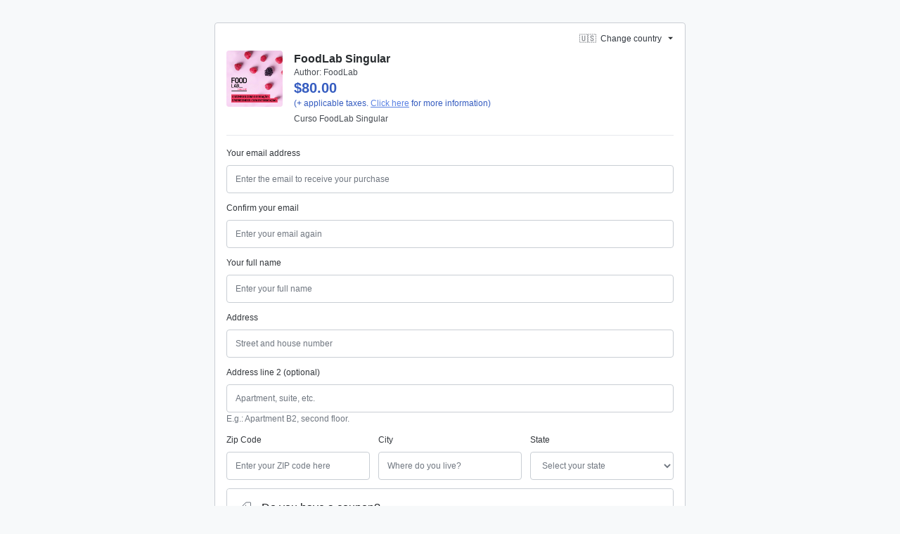

--- FILE ---
content_type: text/javascript; charset=utf-8
request_url: https://pay.hotmart.com/_nuxt/BCnjK1fk.js
body_size: 497
content:
import{av as u,m as n,s as c,at as d,n as l,aK as f,aA as m,P as a,cy as p,bz as _}from"./D2AJu0yd.js";(function(){try{var e=typeof window<"u"?window:typeof global<"u"?global:typeof self<"u"?self:{},t=new Error().stack;t&&(e._sentryDebugIds=e._sentryDebugIds||{},e._sentryDebugIds[t]="f88c48f4-0de7-4a2c-8b24-9d652f798f4e",e._sentryDebugIdIdentifier="sentry-dbid-f88c48f4-0de7-4a2c-8b24-9d652f798f4e")}catch{}})();const g={name:"CheckoutIframe",data:()=>({iframeHeight:"1048px",showLoading:!0,shouldRedirectInSameWindow:!1}),computed:{shouldShowIframeLoading(){return this.isCustomCheckout&&this.showLoading},isCustomCheckout(){return+(this._.provides[a]||this.$route).query.checkoutMode==10},isDefaultOrTransparentCheckout(){return+(this._.provides[a]||this.$route).query.checkoutMode!=10},isFunnel(){return(this._.provides[a]||this.$route).path==="/funnel"},isNextCheckout(){return _((this._.provides[a]||this.$route).path)},iframeURL(){let e=(this._.provides[a]||this.$route).fullPath;const t=this.$config.public.CHECKOUT_URL;if(this.isNextCheckout||(e=e.replace("/pay","")),this.isDefaultOrTransparentCheckout)return`${t}${e}`;const s=/(\w{1,12})(.+?(?=checkoutMode))?(checkoutMode=\d{1,2})?/.exec(e),r="checkoutMode=12";return s&&s[3]?e=e.replace(s[3],r):e=`${e}${p(e)}${r}`,`${t}${e}`},componentStyles(){return{height:this.iframeHeight}}},mounted(){this.EVBUS_INIT(this.$refs.checkoutIframe),this.EVBUS_ON_MESSAGE({evName:"DOCUMENT_HEIGHT_UPDATE",evHandler:this.setIframeHeight}),this.EVBUS_ON_MESSAGE({evName:"URL_REDIRECT",evHandler:this.updateTopUrl}),this.EVBUS_ON_MESSAGE({evName:"REDIRECT_IN_SAME_WINDOW",evHandler:this.setRedirectInSameWindow})},methods:{onIframeLoad(){this.showLoading=!1},setIframeHeight(e){const[t,s]=[e,this.iframeHeight].map(i=>Number.parseInt(i.split("px")[0]));Math.abs(t-s)>15&&(this.iframeHeight=e)},setRedirectInSameWindow(e){this.shouldRedirectInSameWindow=e},updateTopUrl(e){this.shouldRedirectInSameWindow?window.location.href=e:window.top.location.href=e}}},I={key:0,class:"loading"},k=["src"];function w(e,t,s,r,i,o){return c(),n("div",{class:m(["checkout-wrapper",{"checkout-wrapper--custom-checkout":o.isCustomCheckout,"checkout-wrapper--funnel":o.isFunnel}]),style:f(o.componentStyles)},[o.shouldShowIframeLoading?(c(),n("div",I)):d("",!0),l("iframe",{id:"hotmart-checkout-iframe",ref:"checkoutIframe",class:"hotmart-checkout-iframe",src:o.iframeURL,allowfullscreen:"",title:"Hotmart Checkout",allow:"payment; fullscreen",allowpaymentrequest:"true",onLoad:t[0]||(t[0]=(...h)=>o.onIframeLoad&&o.onIframeLoad(...h))},null,40,k)],6)}const S=u(g,[["render",w],["__scopeId","data-v-c528ca49"]]);export{S as _};


--- FILE ---
content_type: text/javascript; charset=utf-8
request_url: https://pay.hotmart.com/_nuxt/BL8H4_6b.js
body_size: 3032
content:
import{g as D,r as U,a as Z,b as W,c as G,d as F,e as $,f as J,h as K}from"./D2AJu0yd.js";(function(){try{var h=typeof window<"u"?window:typeof global<"u"?global:typeof self<"u"?self:{},x=new Error().stack;x&&(h._sentryDebugIds=h._sentryDebugIds||{},h._sentryDebugIds[x]="71f91561-6342-4775-9afc-eabb213c287e",h._sentryDebugIdIdentifier="sentry-dbid-71f91561-6342-4775-9afc-eabb213c287e")}catch{}})();function Q(h,x){for(var w=0;w<x.length;w++){const f=x[w];if(typeof f!="string"&&!Array.isArray(f)){for(const r in f)if(r!=="default"&&!(r in h)){const S=Object.getOwnPropertyDescriptor(f,r);S&&Object.defineProperty(h,r,S.get?S:{enumerable:!0,get:()=>f[r]})}}}return Object.freeze(Object.defineProperty(h,Symbol.toStringTag,{value:"Module"}))}var T={exports:{}};(function(h,x){(function(w,f){h.exports=f()})(self,()=>(()=>{var w={7705:e=>{e.exports=function(a){var o=[];return o.toString=function(){return this.map(function(i){var l="",p=i[5]!==void 0;return i[4]&&(l+="@supports (".concat(i[4],") {")),i[2]&&(l+="@media ".concat(i[2]," {")),p&&(l+="@layer".concat(i[5].length>0?" ".concat(i[5]):""," {")),l+=a(i),p&&(l+="}"),i[2]&&(l+="}"),i[4]&&(l+="}"),l}).join("")},o.i=function(i,l,p,d,u){typeof i=="string"&&(i=[[null,i,void 0]]);var C={};if(p)for(var y=0;y<this.length;y++){var Y=this[y][0];Y!=null&&(C[Y]=!0)}for(var _=0;_<i.length;_++){var s=[].concat(i[_]);p&&C[s[0]]||(u!==void 0&&(s[5]===void 0||(s[1]="@layer".concat(s[5].length>0?" ".concat(s[5]):""," {").concat(s[1],"}")),s[5]=u),l&&(s[2]&&(s[1]="@media ".concat(s[2]," {").concat(s[1],"}")),s[2]=l),d&&(s[4]?(s[1]="@supports (".concat(s[4],") {").concat(s[1],"}"),s[4]=d):s[4]="".concat(d)),o.push(s))}},o}},6738:e=>{e.exports=function(a){return a[1]}},5097:(e,a,o)=>{o.d(a,{Z:()=>u});var i=o(6738),l=o.n(i),p=o(7705),d=o.n(p)()(l());d.push([e.id,':host{font-family:var(--font-family, "Nunito Sans", -apple-system, blinkmacsystemfont, "Segoe UI", helvetica, arial, sans-serif, "Apple Color Emoji", "Segoe UI Emoji", "Segoe UI Symbol")}:host *,:host *::before,:host *::after{-webkit-box-sizing:border-box;-moz-box-sizing:border-box;box-sizing:border-box}',""]);const u=d},5031:(e,a,o)=>{o.d(a,{Z:()=>u});var i=o(6738),l=o.n(i),p=o(7705),d=o.n(p)()(l());d.push([e.id,":host{display:inline-block}",""]);const u=d},5445:(e,a,o)=>{o.d(a,{Z:()=>u});var i=o(6738),l=o.n(i),p=o(7705),d=o.n(p)()(l());d.push([e.id,':host(.fade){opacity:0;pointer-events:none;-webkit-transition:opacity 500ms cubic-bezier(0.2, 1, 0.2, 1) 0ms;-o-transition:opacity 500ms cubic-bezier(0.2, 1, 0.2, 1) 0ms;-moz-transition:opacity 500ms cubic-bezier(0.2, 1, 0.2, 1) 0ms;transition:opacity 500ms cubic-bezier(0.2, 1, 0.2, 1) 0ms;-webkit-transition:opacity var(--timing) var(--easing) 0ms;-o-transition:opacity var(--timing) var(--easing) 0ms;-moz-transition:opacity var(--timing) var(--easing) 0ms;transition:opacity var(--timing) var(--easing) 0ms}:host(.fade.show){opacity:1;pointer-events:all}.hot-tooltip__inner{background-color:var(--gray-900, #191c1f);-webkit-border-radius:var(--border-radius, 0.25rem);-moz-border-radius:var(--border-radius, 0.25rem);border-radius:var(--border-radius, 0.25rem);-webkit-box-shadow:var(--box-shadow, 0 8px 16px -6px rgba(0, 0, 0, 0.12));-moz-box-shadow:var(--box-shadow, 0 8px 16px -6px rgba(0, 0, 0, 0.12));box-shadow:var(--box-shadow, 0 8px 16px -6px rgba(0, 0, 0, 0.12));color:var(--gray-100, #f7f9fa);display:none;max-width:var(--tooltip-max-width, 12rem);padding:var(--spacer-2, 0.5rem) var(--spacer-4, 1rem);text-align:left;-webkit-user-select:none;-moz-user-select:none;-ms-user-select:none;user-select:none}:host{display:block;font-family:var(--font-family, "Nunito Sans", -apple-system, blinkmacsystemfont, "Segoe UI", helvetica, arial, sans-serif, "Apple Color Emoji", "Segoe UI Emoji", "Segoe UI Symbol");font-size:var(--text-1, 0.75rem);font-style:normal;font-weight:var(--font-weight-bold, 700);letter-spacing:normal;line-break:auto;line-height:var(--line-height-lg, 1.5);margin:0;opacity:0;position:absolute;text-align:left;text-decoration:none;text-shadow:none;text-transform:none;white-space:normal;word-break:normal;word-spacing:normal;word-wrap:break-word;z-index:1060}:host .arrow{display:block;height:var(--spacer-2, 0.5rem);position:absolute;width:var(--spacer-3, 0.75rem)}:host .arrow::before{border-color:rgba(0,0,0,0);border-style:solid;content:"";position:absolute}:host .hot-tooltip__inner{display:block}:host(.hot-tooltip--top){padding:var(--tooltip-padding, 0.5rem) 0}:host(.hot-tooltip--top) .arrow{bottom:0;left:50%;margin-left:-webkit-calc(var(--tooltip-border-width, 0.0625rem)*-1);margin-left:-moz-calc(var(--tooltip-border-width, 0.0625rem)*-1);margin-left:calc(var(--tooltip-border-width, 0.0625rem)*-1);-webkit-transform:translateX(-50%);-moz-transform:translateX(-50%);-ms-transform:translateX(-50%);-o-transform:translateX(-50%);transform:translateX(-50%)}:host(.hot-tooltip--top) .arrow::before{border-top-color:var(--gray-900, #191c1f);border-width:var(--spacer-2, 0.5rem) var(--spacer-2, 0.5rem) 0;top:0}:host(.hot-tooltip--right){padding:0 var(--tooltip-padding, 0.5rem)}:host(.hot-tooltip--right) .arrow{height:var(--spacer-3, 0.75rem);left:var(--tooltip-border-width, 0.0625rem);margin-top:-webkit-calc(var(--tooltip-border-width, 0.0625rem)*-1);margin-top:-moz-calc(var(--tooltip-border-width, 0.0625rem)*-1);margin-top:calc(var(--tooltip-border-width, 0.0625rem)*-1);top:50%;-webkit-transform:translateY(-50%);-moz-transform:translateY(-50%);-ms-transform:translateY(-50%);-o-transform:translateY(-50%);transform:translateY(-50%);width:var(--spacer-2, 0.5rem)}:host(.hot-tooltip--right) .arrow::before{border-right-color:var(--gray-900, #191c1f);border-width:var(--spacer-2, 0.5rem) var(--spacer-2, 0.5rem) var(--spacer-2, 0.5rem) 0;right:0}:host(.hot-tooltip--bottom){padding:var(--tooltip-padding, 0.5rem) 0}:host(.hot-tooltip--bottom) .arrow{left:50%;margin-left:-webkit-calc(var(--tooltip-border-width, 0.0625rem)*-1);margin-left:-moz-calc(var(--tooltip-border-width, 0.0625rem)*-1);margin-left:calc(var(--tooltip-border-width, 0.0625rem)*-1);top:0;-webkit-transform:translateX(-50%);-moz-transform:translateX(-50%);-ms-transform:translateX(-50%);-o-transform:translateX(-50%);transform:translateX(-50%)}:host(.hot-tooltip--bottom) .arrow::before{border-bottom-color:var(--gray-900, #191c1f);border-width:0 var(--spacer-2, 0.5rem) var(--spacer-2, 0.5rem);bottom:0}:host(.hot-tooltip--left){padding:0 var(--tooltip-padding, 0.5rem)}:host(.hot-tooltip--left) .arrow{height:var(--spacer-3, 0.75rem);margin-top:-webkit-calc(var(--tooltip-border-width, 0.0625rem)*-1);margin-top:-moz-calc(var(--tooltip-border-width, 0.0625rem)*-1);margin-top:calc(var(--tooltip-border-width, 0.0625rem)*-1);right:var(--tooltip-border-width, 0.0625rem);top:50%;-webkit-transform:translateY(-50%);-moz-transform:translateY(-50%);-ms-transform:translateY(-50%);-o-transform:translateY(-50%);transform:translateY(-50%);width:var(--spacer-2, 0.5rem)}:host(.hot-tooltip--left) .arrow::before{border-left-color:var(--gray-900, #191c1f);border-width:var(--spacer-2, 0.5rem) 0 var(--spacer-2, 0.5rem) var(--spacer-2, 0.5rem);left:0}:host(.hot-tooltip--auto[position^=top]){padding:var(--tooltip-padding, 0.5rem) 0}:host(.hot-tooltip--auto[position^=top]) .arrow{bottom:0;left:50%;margin-left:-webkit-calc(var(--tooltip-border-width, 0.0625rem)*-1);margin-left:-moz-calc(var(--tooltip-border-width, 0.0625rem)*-1);margin-left:calc(var(--tooltip-border-width, 0.0625rem)*-1);-webkit-transform:translateX(-50%);-moz-transform:translateX(-50%);-ms-transform:translateX(-50%);-o-transform:translateX(-50%);transform:translateX(-50%)}:host(.hot-tooltip--auto[position^=top]) .arrow::before{border-top-color:var(--gray-900, #191c1f);border-width:var(--spacer-2, 0.5rem) var(--spacer-2, 0.5rem) 0;top:0}:host(.hot-tooltip--auto[position^=right]){padding:0 var(--tooltip-padding, 0.5rem)}:host(.hot-tooltip--auto[position^=right]) .arrow{height:var(--spacer-3, 0.75rem);left:var(--tooltip-border-width, 0.0625rem);margin-top:-webkit-calc(var(--tooltip-border-width, 0.0625rem)*-1);margin-top:-moz-calc(var(--tooltip-border-width, 0.0625rem)*-1);margin-top:calc(var(--tooltip-border-width, 0.0625rem)*-1);top:50%;-webkit-transform:translateY(-50%);-moz-transform:translateY(-50%);-ms-transform:translateY(-50%);-o-transform:translateY(-50%);transform:translateY(-50%);width:var(--spacer-2, 0.5rem)}:host(.hot-tooltip--auto[position^=right]) .arrow::before{border-right-color:var(--gray-900, #191c1f);border-width:var(--spacer-2, 0.5rem) var(--spacer-2, 0.5rem) var(--spacer-2, 0.5rem) 0;right:0}:host(.hot-tooltip--auto[position^=bottom]){padding:var(--tooltip-padding, 0.5rem) 0}:host(.hot-tooltip--auto[position^=bottom]) .arrow{left:50%;margin-left:-webkit-calc(var(--tooltip-border-width, 0.0625rem)*-1);margin-left:-moz-calc(var(--tooltip-border-width, 0.0625rem)*-1);margin-left:calc(var(--tooltip-border-width, 0.0625rem)*-1);top:0;-webkit-transform:translateX(-50%);-moz-transform:translateX(-50%);-ms-transform:translateX(-50%);-o-transform:translateX(-50%);transform:translateX(-50%)}:host(.hot-tooltip--auto[position^=bottom]) .arrow::before{border-bottom-color:var(--gray-900, #191c1f);border-width:0 var(--spacer-2, 0.5rem) var(--spacer-2, 0.5rem);bottom:0}:host(.hot-tooltip--auto[position^=left]){padding:0 var(--tooltip-padding, 0.5rem)}:host(.hot-tooltip--auto[position^=left]) .arrow{height:var(--spacer-3, 0.75rem);margin-top:-webkit-calc(var(--tooltip-border-width, 0.0625rem)*-1);margin-top:-moz-calc(var(--tooltip-border-width, 0.0625rem)*-1);margin-top:calc(var(--tooltip-border-width, 0.0625rem)*-1);right:var(--tooltip-border-width, 0.0625rem);top:50%;-webkit-transform:translateY(-50%);-moz-transform:translateY(-50%);-ms-transform:translateY(-50%);-o-transform:translateY(-50%);transform:translateY(-50%);width:var(--spacer-2, 0.5rem)}:host(.hot-tooltip--auto[position^=left]) .arrow::before{border-left-color:var(--gray-900, #191c1f);border-width:var(--spacer-2, 0.5rem) 0 var(--spacer-2, 0.5rem) var(--spacer-2, 0.5rem);left:0}',""]);const u=d}},f={};function r(e){var a=f[e];if(a!==void 0)return a.exports;var o=f[e]={id:e,exports:{}};return w[e](o,o.exports,r),o.exports}r.n=e=>{var a=e&&e.__esModule?()=>e.default:()=>e;return r.d(a,{a}),a},r.d=(e,a)=>{for(var o in a)r.o(a,o)&&!r.o(e,o)&&Object.defineProperty(e,o,{enumerable:!0,get:a[o]})},r.o=(e,a)=>Object.prototype.hasOwnProperty.call(e,a),r.r=e=>{typeof Symbol<"u"&&Symbol.toStringTag&&Object.defineProperty(e,Symbol.toStringTag,{value:"Module"}),Object.defineProperty(e,"__esModule",{value:!0})};var S={};return(()=>{r.r(S);const e=U();var a=r.n(e);const o=Z();var i=r.n(o);const l=W();var p=r.n(l);const d=G();var u=r.n(d);const C=F();var y=r.n(C);const Y=$();var _=r.n(Y);const s=J();var k=r.n(s);const I=K();var q=r.n(I),H=r(5097);const X=function(b){y()(c,b);var v,g,E=(v=c,g=function(){if(typeof Reflect>"u"||!Reflect.construct||Reflect.construct.sham)return!1;if(typeof Proxy=="function")return!0;try{return Boolean.prototype.valueOf.call(Reflect.construct(Boolean,[],function(){})),!0}catch{return!1}}(),function(){var t,n=k()(v);if(g){var m=k()(this).constructor;t=Reflect.construct(n,arguments,m)}else t=n.apply(this,arguments);return _()(this,t)});function c(t){var n;a()(this,c);var m=(n=E.call(this)).getTemplate(),L=document.createElement("template");L.innerHTML=m;var M=L.content.querySelector("style");return M&&(M.innerHTML="".concat(M.innerHTML," ").concat(H.Z.toString())),window.ShadyCSS&&window.ShadyCSS.prepareTemplate(L,t),n.attachShadow({mode:"open"}),n.shadowRoot.appendChild(document.importNode(L.content,!0)),n}return i()(c,[{key:"connectedCallback",value:function(){window.ShadyCSS&&window.ShadyCSS.styleElement(this)}},{key:"getTemplate",value:function(){return""}}]),c}(q()(HTMLElement));function R(b,v){customElements.get(b)||customElements.define(b,v)}var A="hot-tooltip",z="disabled",O="content",N=r(5031),B=r(5445),P="hot-tooltip-concrete";R(P,function(b){y()(c,b);var v,g,E=(v=c,g=function(){if(typeof Reflect>"u"||!Reflect.construct||Reflect.construct.sham)return!1;if(typeof Proxy=="function")return!0;try{return Boolean.prototype.valueOf.call(Reflect.construct(Boolean,[],function(){})),!0}catch{return!1}}(),function(){var t,n=k()(v);if(g){var m=k()(this).constructor;t=Reflect.construct(n,arguments,m)}else t=n.apply(this,arguments);return _()(this,t)});function c(){return a()(this,c),E.call(this,P)}return i()(c,[{key:"attributeChangedCallback",value:function(t,n,m){t===O&&this._handleContent(m)}},{key:"_handleContent",value:function(t){this.shadowRoot.querySelector(".hot-tooltip__inner").innerHTML=t}},{key:"getTemplate",value:function(){return`
      <style>`.concat(B.Z.toString(),`</style>
      <div class="arrow"></div>
      <div class="hot-tooltip__inner"></div>
    `)}}],[{key:"observedAttributes",get:function(){return[O]}}]),c}(X)),R(A,function(b){y()(c,b);var v,g,E=(v=c,g=function(){if(typeof Reflect>"u"||!Reflect.construct||Reflect.construct.sham)return!1;if(typeof Proxy=="function")return!0;try{return Boolean.prototype.valueOf.call(Reflect.construct(Boolean,[],function(){})),!0}catch{return!1}}(),function(){var t,n=k()(v);if(g){var m=k()(this).constructor;t=Reflect.construct(n,arguments,m)}else t=n.apply(this,arguments);return _()(this,t)});function c(){var t;return a()(this,c),(t=E.call(this,A))._tooltip=null,t._onMouseEnter=t._onMouseEnter.bind(p()(t)),t._onMouseLeave=t._onMouseLeave.bind(p()(t)),t._updatePlacement=t._updatePlacement.bind(p()(t)),t}return i()(c,[{key:"disabled",get:function(){return this.hasAttribute(z)},set:function(t){t?this.setAttribute(z):this.removeAttribute(z)}},{key:"position",get:function(){return this.getAttribute("position")||"top"},set:function(t){this.setAttribute("position",t)}},{key:"attributeChangedCallback",value:function(t){t===z&&this.disabled&&this._onMouseLeave()}},{key:"connectedCallback",value:function(){u()(k()(c.prototype),"connectedCallback",this).call(this),window.addEventListener("scroll",this._updatePlacement),this.addEventListener("mouseenter",this._onMouseEnter),this.addEventListener("mouseleave",this._onMouseLeave)}},{key:"disconnectedCallback",value:function(){window.removeEventListener("scroll",this._updatePlacement),this.removeEventListener("mouseenter",this._onMouseEnter),this.removeEventListener("mouseleave",this._onMouseLeave),this._tooltip&&this._tooltip.parentNode.removeChild(this._tooltip)}},{key:"_createTooltip",value:function(){var t=this.getAttribute("content");if(!t||this.disabled)return null;var n=document.createElement("hot-tooltip-concrete");return n.classList.add("hot-tooltip--".concat(this.position)),n.classList.add("fade"),n.setAttribute("content",t),n}},{key:"_onMouseEnter",value:function(){this._tooltip&&(this._tooltip.parentNode.removeChild(this._tooltip),this._tooltip=null),this._tooltip=this._createTooltip(),this._tooltip&&(document.body.appendChild(this._tooltip),this._updatePlacement(),this._tooltip.classList.add("show"))}},{key:"_onMouseLeave",value:function(){var t=this;this._tooltip&&(this._toggleAnimationEvent(this._tooltip,"addEventListener",function n(){t._tooltip&&(t._toggleAnimationEvent(t._tooltip,"removeEventListener",n),t._tooltip.parentNode.removeChild(t._tooltip),t._tooltip=null)}),this._tooltip.classList.remove("show"))}},{key:"_updatePlacement",value:function(){if(this._tooltip){var t=this.getBoundingClientRect();this.position==="left"&&(this._tooltip.style.top="".concat(t.top+window.pageYOffset+t.height/2-this._tooltip.offsetHeight/2,"px"),this._tooltip.style.left="".concat(t.left-this._tooltip.offsetWidth,"px")),this.position==="right"&&(this._tooltip.style.top="".concat(t.top+window.pageYOffset+t.height/2-this._tooltip.offsetHeight/2,"px"),this._tooltip.style.left="".concat(t.left+t.width,"px")),this.position==="top"&&(this._tooltip.style.top="".concat(t.top+window.pageYOffset-this._tooltip.offsetHeight,"px"),this._tooltip.style.left="".concat(t.left+t.width/2-this._tooltip.offsetWidth/2,"px")),this.position==="bottom"&&(this._tooltip.style.top="".concat(t.top+window.pageYOffset+t.height,"px"),this._tooltip.style.left="".concat(t.left+t.width/2-this._tooltip.offsetWidth/2,"px"))}}},{key:"_toggleAnimationEvent",value:function(t,n,m){t[n]("webkitTransitionEnd",m),t[n]("oTransitionEnd",m),t[n]("msAnimationEnd",m),t[n]("transitionend",m)}},{key:"getTemplate",value:function(){return`
      <style>`.concat(N.Z.toString(),`</style>
      <slot></slot>
    `)}}],[{key:"observedAttributes",get:function(){return[z]}}]),c}(X))})(),S})())})(T);var j=T.exports;const V=D(j),ot=Q({__proto__:null,default:V},[j]);export{ot as i};


--- FILE ---
content_type: text/javascript; charset=utf-8
request_url: https://pay.hotmart.com/_nuxt/DBb_XnHa.js
body_size: 1716
content:
import{g as L,r as B,a as H,d as N,e as Z,f as A,h as U}from"./D2AJu0yd.js";(function(){try{var f=typeof window<"u"?window:typeof global<"u"?global:typeof self<"u"?self:{},m=new Error().stack;m&&(f._sentryDebugIds=f._sentryDebugIds||{},f._sentryDebugIds[m]="9577cda6-8d26-4795-9b5c-431085f97a92",f._sentryDebugIdIdentifier="sentry-dbid-9577cda6-8d26-4795-9b5c-431085f97a92")}catch{}})();function F(f,m){for(var y=0;y<m.length;y++){const u=m[y];if(typeof u!="string"&&!Array.isArray(u)){for(const r in u)if(r!=="default"&&!(r in f)){const v=Object.getOwnPropertyDescriptor(u,r);v&&Object.defineProperty(f,r,v.get?v:{enumerable:!0,get:()=>u[r]})}}}return Object.freeze(Object.defineProperty(f,Symbol.toStringTag,{value:"Module"}))}var E={exports:{}};(function(f,m){(function(y,u){f.exports=u()})(self,()=>(()=>{var y={7705:e=>{e.exports=function(n){var t=[];return t.toString=function(){return this.map(function(o){var i="",c=o[5]!==void 0;return o[4]&&(i+="@supports (".concat(o[4],") {")),o[2]&&(i+="@media ".concat(o[2]," {")),c&&(i+="@layer".concat(o[5].length>0?" ".concat(o[5]):""," {")),i+=n(o),c&&(i+="}"),o[2]&&(i+="}"),o[4]&&(i+="}"),i}).join("")},t.i=function(o,i,c,s,p){typeof o=="string"&&(o=[[null,o,void 0]]);var S={};if(c)for(var b=0;b<this.length;b++){var z=this[b][0];z!=null&&(S[z]=!0)}for(var h=0;h<o.length;h++){var a=[].concat(o[h]);c&&S[a[0]]||(p!==void 0&&(a[5]===void 0||(a[1]="@layer".concat(a[5].length>0?" ".concat(a[5]):""," {").concat(a[1],"}")),a[5]=p),i&&(a[2]&&(a[1]="@media ".concat(a[2]," {").concat(a[1],"}")),a[2]=i),s&&(a[4]?(a[1]="@supports (".concat(a[4],") {").concat(a[1],"}"),a[4]=s):a[4]="".concat(s)),t.push(a))}},t}},6738:e=>{e.exports=function(n){return n[1]}},2619:(e,n,t)=>{t.d(n,{Z:()=>p});var o=t(6738),i=t.n(o),c=t(7705),s=t.n(c)()(i());s.push([e.id,":host{display:block;overflow:hidden;position:relative}:host .hot-content-loader{-webkit-box-align:center;-webkit-align-items:center;-moz-box-align:center;-ms-flex-align:center;align-items:center;display:-webkit-box;display:-webkit-flex;display:-moz-box;display:-ms-flexbox;display:flex;-webkit-box-orient:vertical;-webkit-box-direction:normal;-webkit-flex-direction:column;-moz-box-orient:vertical;-moz-box-direction:normal;-ms-flex-direction:column;flex-direction:column;height:100%;-webkit-box-pack:center;-webkit-justify-content:center;-moz-box-pack:center;-ms-flex-pack:center;justify-content:center;width:100%}:host .hot-content-loader__shine{-webkit-animation:shine 2500ms infinite linear;-moz-animation:shine 2500ms infinite linear;-o-animation:shine 2500ms infinite linear;animation:shine 2500ms infinite linear;background-color:var(--gray-200, #e6e9ed);background-image:-webkit-gradient(linear, left top, right top, color-stop(0, var(--gray-200, #e6e9ed)), color-stop(45%, var(--gray-100, #f7f9fa)), color-stop(90%, var(--gray-200, #e6e9ed)));background-image:-webkit-linear-gradient(left, var(--gray-200, #e6e9ed) 0, var(--gray-100, #f7f9fa) 45%, var(--gray-200, #e6e9ed) 90%);background-image:-moz-linear-gradient(left, var(--gray-200, #e6e9ed) 0, var(--gray-100, #f7f9fa) 45%, var(--gray-200, #e6e9ed) 90%);background-image:-o-linear-gradient(left, var(--gray-200, #e6e9ed) 0, var(--gray-100, #f7f9fa) 45%, var(--gray-200, #e6e9ed) 90%);background-image:linear-gradient(90deg, var(--gray-200, #e6e9ed) 0, var(--gray-100, #f7f9fa) 45%, var(--gray-200, #e6e9ed) 90%);-webkit-background-size:200% 200%;-moz-background-size:200%;background-size:200%;-webkit-border-radius:var(--border-radius, 0.25rem);-moz-border-radius:var(--border-radius, 0.25rem);border-radius:var(--border-radius, 0.25rem);display:block;height:100%;width:100%}@-webkit-keyframes shine{0%{background-position:100%}40%{background-position:-100%}100%{background-position:-300%}}@-moz-keyframes shine{0%{background-position:100%}40%{background-position:-100%}100%{background-position:-300%}}@-o-keyframes shine{0%{background-position:100%}40%{background-position:-100%}100%{background-position:-300%}}@keyframes shine{0%{background-position:100%}40%{background-position:-100%}100%{background-position:-300%}}",""]);const p=s},5097:(e,n,t)=>{t.d(n,{Z:()=>p});var o=t(6738),i=t.n(o),c=t(7705),s=t.n(c)()(i());s.push([e.id,':host{font-family:var(--font-family, "Nunito Sans", -apple-system, blinkmacsystemfont, "Segoe UI", helvetica, arial, sans-serif, "Apple Color Emoji", "Segoe UI Emoji", "Segoe UI Symbol")}:host *,:host *::before,:host *::after{-webkit-box-sizing:border-box;-moz-box-sizing:border-box;box-sizing:border-box}',""]);const p=s}},u={};function r(e){var n=u[e];if(n!==void 0)return n.exports;var t=u[e]={id:e,exports:{}};return y[e](t,t.exports,r),t.exports}r.n=e=>{var n=e&&e.__esModule?()=>e.default:()=>e;return r.d(n,{a:n}),n},r.d=(e,n)=>{for(var t in n)r.o(n,t)&&!r.o(e,t)&&Object.defineProperty(e,t,{enumerable:!0,get:n[t]})},r.o=(e,n)=>Object.prototype.hasOwnProperty.call(e,n),r.r=e=>{typeof Symbol<"u"&&Symbol.toStringTag&&Object.defineProperty(e,Symbol.toStringTag,{value:"Module"}),Object.defineProperty(e,"__esModule",{value:!0})};var v={};return(()=>{r.r(v);const e=B();var n=r.n(e);const t=H();var o=r.n(t);const i=N();var c=r.n(i);const s=Z();var p=r.n(s);const S=A();var b=r.n(S);const z=U();var h=r.n(z),a=r(5097),M=function(C){c()(l,C);var k,x,O=(k=l,x=function(){if(typeof Reflect>"u"||!Reflect.construct||Reflect.construct.sham)return!1;if(typeof Proxy=="function")return!0;try{return Boolean.prototype.valueOf.call(Reflect.construct(Boolean,[],function(){})),!0}catch{return!1}}(),function(){var d,g=b()(k);if(x){var w=b()(this).constructor;d=Reflect.construct(g,arguments,w)}else d=g.apply(this,arguments);return p()(this,d)});function l(d){var g;n()(this,l);var w=(g=O.call(this)).getTemplate(),_=document.createElement("template");_.innerHTML=w;var R=_.content.querySelector("style");return R&&(R.innerHTML="".concat(R.innerHTML," ").concat(a.Z.toString())),window.ShadyCSS&&window.ShadyCSS.prepareTemplate(_,d),g.attachShadow({mode:"open"}),g.shadowRoot.appendChild(document.importNode(_.content,!0)),g}return o()(l,[{key:"connectedCallback",value:function(){window.ShadyCSS&&window.ShadyCSS.styleElement(this)}},{key:"getTemplate",value:function(){return""}}]),l}(h()(HTMLElement));const q=M;var j,P,T="hot-content-loader",D=r(2619);j=T,P=function(C){c()(l,C);var k,x,O=(k=l,x=function(){if(typeof Reflect>"u"||!Reflect.construct||Reflect.construct.sham)return!1;if(typeof Proxy=="function")return!0;try{return Boolean.prototype.valueOf.call(Reflect.construct(Boolean,[],function(){})),!0}catch{return!1}}(),function(){var d,g=b()(k);if(x){var w=b()(this).constructor;d=Reflect.construct(g,arguments,w)}else d=g.apply(this,arguments);return p()(this,d)});function l(){return n()(this,l),O.call(this,T)}return o()(l,[{key:"getTemplate",value:function(){return`
      <style>`.concat(D.Z.toString(),`</style>
      <div class="hot-content-loader">
        <div class="hot-content-loader__shine"></div>
      </div>
    `)}}]),l}(q),customElements.get(j)||customElements.define(j,P)})(),v})())})(E);var I=E.exports;const G=L(I),$=F({__proto__:null,default:G},[I]);export{$ as i};


--- FILE ---
content_type: text/javascript; charset=utf-8
request_url: https://pay.hotmart.com/_nuxt/Csg6k5Dd.js
body_size: -167
content:
const __vite__mapDeps=(i,m=__vite__mapDeps,d=(m.f||(m.f=["./DqK7wOrU.js","./D2AJu0yd.js","./dc2_cBKI.js","./entry.G3iA1hRT.css"])))=>i.map(i=>d[i]);
import{_ as n}from"./dc2_cBKI.js";import{t as r,V as i,at as c,ay as o,s as d,az as s}from"./D2AJu0yd.js";(function(){try{var e=typeof window<"u"?window:typeof global<"u"?global:typeof self<"u"?self:{},t=new Error().stack;t&&(e._sentryDebugIds=e._sentryDebugIds||{},e._sentryDebugIds[t]="378d6d32-0bc9-4047-a1e0-1573af48e8c2",e._sentryDebugIdIdentifier="sentry-dbid-378d6d32-0bc9-4047-a1e0-1573af48e8c2")}catch{}})();const f=r({__name:"KlarnaSelectIcon",props:{isActive:{type:Boolean},currentPaymentMethod:{type:String,default:""}},setup(e){const t={KLARNA_PAY_LATER:o(()=>n(()=>import("./DqK7wOrU.js"),__vite__mapDeps([0,1,2,3]),import.meta.url)),KLARNA_PAY_OVER_TIME:o(()=>n(()=>import("./DqK7wOrU.js"),__vite__mapDeps([0,1,2,3]),import.meta.url))};return(a,_)=>t[e.currentPaymentMethod]?(d(),i(s(t[e.currentPaymentMethod]),{key:0,"is-active":e.isActive},null,8,["is-active"])):c("",!0)}});export{f as default};


--- FILE ---
content_type: text/javascript; charset=utf-8
request_url: https://pay.hotmart.com/_nuxt/BRv4jbWl.js
body_size: 132
content:
import{av as u,m as _,s as o,aB as p,t as d,V as f,W as m,b7 as y,aE as r,aN as b,J as g,y as h,n,at as x,p as T}from"./D2AJu0yd.js";(function(){try{var e=typeof window<"u"?window:typeof global<"u"?global:typeof self<"u"?self:{},t=new Error().stack;t&&(e._sentryDebugIds=e._sentryDebugIds||{},e._sentryDebugIds[t]="57cc0c03-f0b9-45b7-97a1-1f04ad170d02",e._sentryDebugIdIdentifier="sentry-dbid-57cc0c03-f0b9-45b7-97a1-1f04ad170d02")}catch{}})();const S={},P={class:"badge _px-2 _border _border-gray-300 _bg-gray-100 _text-1"};function C(e,t){return o(),_("div",P,[p(e.$slots,"default",{},void 0,!0)])}const w=u(S,[["render",C],["__scopeId","data-v-450a7fbe"]]),M=d({__name:"PurchaseTypeBadge",props:{text:{type:String,required:!0}},setup(e){const t=e;return(s,c)=>(o(),f(w,null,{default:m(()=>[y(r(s.$t(t.text)),1)]),_:1}))}}),I={class:"_d-flex _flex-column _text-1 _text-gray-900 _p-3 _border-top _border-gray-200"},B={class:"_d-flex _flex-row _mb-1"},D={class:"_font-weight-bold _flex-1 _m-0"},v={class:"_m-0","data-testid":"cart-summary-total"},A={key:0,class:"_m-0 _text-gray-500"},k=d({__name:"CartSummaryTotal",props:{disabledCartTipMessage:{type:Boolean,default:!1}},setup(e){const t=e,s=b(),c=g(),l=["CREDIT_CARD","PAYPAL","APPLE_PAY"],i=h(()=>{if(t.disabledCartTipMessage)return!1;const{paymentMethod:a}=c;return l.includes(a)});return(a,E)=>(o(),_("div",I,[n("div",B,[n("p",D,r(a.$t("summary.cart_total")),1),n("p",v,r(T(s).cartTotalPrice),1)]),i.value?(o(),_("p",A,r(a.$t("summary.cart_total_tip")),1)):x("",!0)]))}});export{M as _,k as a};


--- FILE ---
content_type: text/javascript; charset=utf-8
request_url: https://pay.hotmart.com/_nuxt/94h1D1Gw.js
body_size: 790
content:
import{av as L,a6 as N,V as T,s as o,W as V,a4 as u,n as e,aE as E,au as B,t as M,k as W,J as O,U as $,l as I,o as U,y as h,a3 as A,m as l,at as S,p as s,aA as R,b0 as F,aV as j,aW as z}from"./D2AJu0yd.js";(function(){try{var t=typeof window<"u"?window:typeof global<"u"?global:typeof self<"u"?self:{},a=new Error().stack;a&&(t._sentryDebugIds=t._sentryDebugIds||{},t._sentryDebugIds[a]="8b98dbb9-f5d2-43f5-847c-c6100e7b50e5",t._sentryDebugIdIdentifier="sentry-dbid-8b98dbb9-f5d2-43f5-847c-c6100e7b50e5")}catch{}})();const H={},J={class:"_text-2 _text-gray-700 _font-weight-bold"};function P(t,a){const c=N("Vue3Lottie"),d=B;return o(),T(d,null,{default:V(()=>[u(c,{"animation-link":"/assets/images/loading-rocket.json",height:140,width:140}),e("p",J,E(t.$t("thanks_page.headers.order_done.sub_title")),1)]),_:1})}const q=L(H,[["render",P]]),f=t=>(j("data-v-3a4af5c8"),t=t(),z(),t),G={class:"full-centered text-center block"},K={key:0,class:"disconnected-warning"},Q={class:"loading-wrapper"},X={class:"loading-fire"},Y={key:1,class:"slow-network-warning"},Z={class:"loading-wrapper"},ee=f(()=>e("div",{class:"loading-activity"},null,-1)),te=f(()=>e("div",{class:"loading-activity revert"},null,-1)),se={class:"loading-fire"},oe={key:3},ne={class:"loading-wrapper"},ae=f(()=>e("div",{class:"loading-activity"},null,-1)),ie=f(()=>e("div",{class:"loading-activity revert"},null,-1)),le={class:"loading-fire"},ce={key:0,class:"loading-description _mt-5 _text-gray-600"},de=M({__name:"FullLoading",props:{show:{type:Boolean}},setup(t){const a=t,{$checkoutElements:c}=W(),d=O(),{fullLoadingType:i,isFullLoadingVisible:m,showDisconnectedWarning:g,showSlowNetworkWarning:v}=$(d),p=I(-1),w=I(-1);U(()=>{window.addEventListener("offline",()=>g.value=!0),window.addEventListener("online",()=>g.value=!1)});const C=h(()=>i.value==="solid"?"solid":""),y=h(()=>i.value==="validating"),b=h(()=>i.value==="hotmart_installments_environment");return A(m,r=>{if(window)if(c.dispatchMessage({action:"on_is_full_loading",data:{visible:r}}),r){const n=_=>window.setTimeout(()=>{y.value||_==="first_message"&&(v.value=!0)},_==="first_message"?15e3:3e4);p.value=n("first_message"),w.value=n("second_message")}else window.clearTimeout(p.value),window.clearTimeout(w.value),v.value=!1,(y.value||b.value)&&(i.value="")}),(r,D)=>{var k,x;const n=F,_=q;return s(m)||a.show?(o(),l("div",{key:0,id:"full-loading",class:R(["loading-section",s(C)])},[e("div",G,[s(g)?(o(),l("div",K,[e("div",Q,[e("div",X,[u(n,{name:"disconnected",width:"54",height:"54",fill:"var(--gray-400)","view-box":"0 0 90 90",custom:""})])])])):s(v)&&!s(i)?(o(),l("div",Y,[e("div",Z,[ee,te,e("div",se,[u(n,{name:"wifi",width:"33",height:"25",fill:"var(--gray-400)","view-box":"0 0 33 25",custom:""})])])])):(x=(k=s(d).paymentMethodDetails)==null?void 0:k.CREDIT_CARD)!=null&&x.fastBuy?(o(),T(_,{key:2})):(o(),l("div",oe,[e("div",ne,[ae,ie,e("div",le,[u(n,{name:"hotmartLogo",width:"18px",height:"24px",viewBox:"0 0 109 150",fill:"var(--gray-400)",custom:""})])]),s(b)?(o(),l("p",ce,[e("strong",null,E(r.$t("general.redirect_hotmart_installments")),1)])):S("",!0)]))])],2)):S("",!0)}}}),_e=L(de,[["__scopeId","data-v-3a4af5c8"]]);export{_e as _};


--- FILE ---
content_type: text/javascript; charset=utf-8
request_url: https://pay.hotmart.com/_nuxt/BHQF7Fto.js
body_size: 334
content:
import{_ as D}from"./Ci1hBBlY.js";import{t as I,aw as L,am as M,U as h,I as A,J as O,M as B,y as c,m as p,at as w,p as e,s as l,n as o,aE as u,V as C,bk as N}from"./D2AJu0yd.js";import{u as P}from"./7r9KQ-v9.js";import"./dc2_cBKI.js";(function(){try{var r=typeof window<"u"?window:typeof global<"u"?global:typeof self<"u"?self:{},t=new Error().stack;t&&(r._sentryDebugIds=r._sentryDebugIds||{},r._sentryDebugIds[t]="50bb721d-49fd-4e14-8c49-06b9624529cb",r._sentryDebugIdIdentifier="sentry-dbid-50bb721d-49fd-4e14-8c49-06b9624529cb")}catch{}})();const V={id:"modal-error-label",class:"_text-gray-700 _text-4 _m-0"},$={class:"_d-flex _flex-column"},z={class:"_text-gray-600 _text-2 _mb-3"},F={key:0,class:"_text-gray-600 _text-2 _mb-3"},Y=I({__name:"DefaultError",setup(r){const t=L(),_=M(),{checkoutOptions:d}=h(A()),{error:m}=h(O()),{t:s}=B(),{modalRef:E,closeModal:i,shouldOpenModal:R}=P({type:N.ERROR,onAfterClose:()=>t.resetErrors()}),a=c(()=>{var n;return((n=t.submitError)==null?void 0:n.errorLabel)||m.value.message.errorLabel||m.value.message||""}),S=["115","128"],f=c(()=>S.includes(a.value.replace(/\D/g,""))),k=c(()=>a.value?f.value?s(`errors.${a.value}`,[_.mainProduct.name]):s(`errors.${a.value}`):"");return(n,b)=>{var y,g;const x=D;return e(R)?(l(),p("hot-modal",{key:0,id:"modal-error-4",ref_key:"modalRef",ref:E,position:"centered",open:""},[o("hot-modal-header",null,[o("span",V,u(e(s)("general.error_purchase")),1)]),o("hot-modal-body",null,[o("div",$,[o("p",z,u(e(k)||e(s)("general.unrecognized_error")),1),e(f)?(l(),p("p",F,u(e(s)("earlyRenewal.error_warning")),1)):w("",!0)])]),o("hot-modal-footer",null,[(g=(y=e(d))==null?void 0:y.whatsappSupport)!=null&&g.isEnabled?(l(),C(x,{key:0,message:e(d).whatsappSupport.message,"phone-number":e(d).whatsappSupport.phone},null,8,["message","phone-number"])):(l(),p("button",{key:1,class:"hot-button hot-button--primary _w-full",onClick:b[0]||(b[0]=(...v)=>e(i)&&e(i)(...v))},u(n.$t("general.got_it")),1))])],512)):w("",!0)}}});export{Y as default};


--- FILE ---
content_type: text/javascript; charset=utf-8
request_url: https://pay.hotmart.com/_nuxt/7r9KQ-v9.js
body_size: -12
content:
import{J as r,U as c,l as f,y as i,a3 as b}from"./D2AJu0yd.js";import"./dc2_cBKI.js";(function(){try{var e=typeof window<"u"?window:typeof global<"u"?global:typeof self<"u"?self:{},s=new Error().stack;s&&(e._sentryDebugIds=e._sentryDebugIds||{},e._sentryDebugIds[s]="8842eb99-44be-4573-9c2a-67618972238c",e._sentryDebugIdIdentifier="sentry-dbid-8842eb99-44be-4573-9c2a-67618972238c")}catch{}})();function v(e){const s=r(),{openModal:n}=c(s),{type:a,onAfterClose:t}=typeof e=="string"?{type:e,onAfterClose:void 0}:e,o=f(null),d=i(()=>n.value===a);function l(){n.value="",t==null||t()}function u(){o.value&&o.value.closeModal()}return b(o,()=>{o.value&&o.value.addEventListener("close",l)}),{modalRef:o,shouldOpenModal:d,closeModal:u}}export{v as u};


--- FILE ---
content_type: text/javascript; charset=utf-8
request_url: https://pay.hotmart.com/_nuxt/CpRX6hVh.js
body_size: 2248
content:
import{bw as P,cG as x,cH as oe,cI as U,cJ as ie,cK as K,cL as le,cM as ue,cN as de,cO as H,cP as ce,cQ as fe,cR as k,cS as pe,cT as me,cU as G,cV as he,cW as ye,cX as ve,cY as ge,cZ as Fe,c_ as O,c$ as _e,d0 as I,d1 as Se,d2 as Ee,l as F,am as be,U as R,I as Pe,J as Ae,ak as De,M as Oe,k as Ie,aF as Re,ah as Te,y as S,Z as we,$ as Be,ad as Ce,d3 as E,a0 as Me,o as Le,bU as T,bQ as Ne,K as xe,bR as Ue,a1 as Ke,a2 as He,a3 as w,a6 as B,m as ke,at as Ge,p as b,s as $e,a4 as C,W as Ve,a5 as qe,aG as ze,d4 as M,bL as Ye,a7 as We}from"./D2AJu0yd.js";import{f as Xe,c as Ze,l as Je,p as Qe}from"./kUxs6mHk.js";(function(){try{var e=typeof window<"u"?window:typeof global<"u"?global:typeof self<"u"?self:{},t=new Error().stack;t&&(e._sentryDebugIds=e._sentryDebugIds||{},e._sentryDebugIds[t]="2bab13b5-9f65-4e98-ad2b-adb73eb7f761",e._sentryDebugIdIdentifier="sentry-dbid-2bab13b5-9f65-4e98-ad2b-adb73eb7f761")}catch{}})();function je(e){var t=[];if(e!=null)for(var r in Object(e))t.push(r);return t}var et=Object.prototype,tt=et.hasOwnProperty;function nt(e){if(!P(e))return je(e);var t=x(e),r=[];for(var o in e)o=="constructor"&&(t||!tt.call(e,o))||r.push(o);return r}function rt(e){return U(e)?oe(e,!0):nt(e)}var st=Object.getOwnPropertySymbols,at=st?function(e){for(var t=[];e;)K(t,le(e)),e=ue(e);return t}:ie;function ot(e){return de(e,rt,at)}var it="[object Map]",lt="[object Set]",ut=Object.prototype,dt=ut.hasOwnProperty;function ct(e){if(e==null)return!0;if(U(e)&&(H(e)||typeof e=="string"||typeof e.splice=="function"||ce(e)||fe(e)||k(e)))return!e.length;var t=pe(e);if(t==it||t==lt)return!e.size;if(x(e))return!me(e).length;for(var r in e)if(dt.call(e,r))return!1;return!0}function ft(e,t,r,o){if(!P(e))return e;t=G(t,e);for(var s=-1,l=t.length,u=l-1,i=e;i!=null&&++s<l;){var d=he(t[s]),m=r;if(d==="__proto__"||d==="constructor"||d==="prototype")return e;if(s!=u){var h=i[d];m=void 0,m===void 0&&(m=P(h)?h:ye(t[s+1])?[]:{})}ve(i,d,m),i=i[d]}return e}function $(e,t,r){for(var o=-1,s=t.length,l={};++o<s;){var u=t[o],i=ge(e,u);r(i,u)&&ft(l,G(u,e),i)}return l}function pt(e,t){return $(e,t,function(r,o){return Fe(e,o)})}var L=O?O.isConcatSpreadable:void 0;function mt(e){return H(e)||k(e)||!!(L&&e&&e[L])}function ht(e,t,r,o,s){var l=-1,u=e.length;for(r||(r=mt),s||(s=[]);++l<u;){var i=e[l];r(i)?K(s,i):s[s.length]=i}return s}function yt(e){var t=e==null?0:e.length;return t?ht(e):[]}function vt(e,t,r){switch(r.length){case 0:return e.call(t);case 1:return e.call(t,r[0]);case 2:return e.call(t,r[0],r[1]);case 3:return e.call(t,r[0],r[1],r[2])}return e.apply(t,r)}var N=Math.max;function gt(e,t,r){return t=N(t===void 0?e.length-1:t,0),function(){for(var o=arguments,s=-1,l=N(o.length-t,0),u=Array(l);++s<l;)u[s]=o[t+s];s=-1;for(var i=Array(t+1);++s<t;)i[s]=o[s];return i[t]=r(u),vt(e,this,i)}}function Ft(e){return function(){return e}}var _t=I?function(e,t){return I(e,"toString",{configurable:!0,enumerable:!1,value:Ft(t),writable:!0})}:_e,St=800,Et=16,bt=Date.now;function Pt(e){var t=0,r=0;return function(){var o=bt(),s=Et-(o-r);if(r=o,s>0){if(++t>=St)return arguments[0]}else t=0;return e.apply(void 0,arguments)}}var At=Pt(_t);function Dt(e){return At(gt(e,void 0,yt),e+"")}var Ot=Dt(function(e,t){return e==null?{}:pt(e,t)});function It(e,t){if(e==null)return{};var r=Se(ot(e),function(o){return[o]});return t=Ee(t),$(e,r,function(o,s){return t(o,s[0])})}const Rt={key:0},v="PAYMENT_EXTRA_FORM",Bt={__name:"PaymentExtraRequiredFieldsForm",props:{specificPaymentMethod:{type:String,required:!1}},setup(e){const t=e,r=F({}),o=F([]),s=F(!0),l=F(T),{paymentMethodData:u}=be(),{shopperFormOptions:i}=R(Pe()),{countryIsoCode:d,isDisplayingHotmartInstallmentsModal:m}=R(Ae()),h=De(),g=Oe(),{$formSchemas:A}=Ie(),{isDesktopOrTablet:V}=Re(),{SEND_USER_BEHAVIOR_EVENT_TYPE_FILL_EXTRA_FIELD:_,SEND_USER_BEHAVIOR_EVENT_TYPE_FILL_SHOPPER_FIELDS:q}=Te(),p=S(()=>{const n=u(),a=u("",t.specificPaymentMethod);return((a==null?void 0:a.requiredFields)||(n==null?void 0:n.requiredFields))??[]});function z(n){const a=te(n),f=A.getFormSchema("",g,a);return ze(f,j())}const Y=S(()=>{const n=z(p.value),a=we(n,ee());return V?A.handleGroupingFields(a,Be(d.value)):a});function W(){return p.value.some(n=>M.includes(n))}const X=S(()=>{var n;return(n=p.value)==null?void 0:n.length});function Z(n){var a,f;return(f=(a=i.value)==null?void 0:a.regions)!=null&&f.find(c=>c.isoCodeCountryRegion===n)?n:void 0}function D(n){const a={...r.value,...n};r.value={...a,REGION:Z(a.REGION)}}function J(){const{shopperInfo:n}=h,a=It(Ot({...n},[...p.value]),Boolean);ct(a)||D(a)}Ce(()=>{var n;(n=p.value)!=null&&n.length&&(J(),s.value=E(d.value)&&!r.value.POSTAL_CODE,Me(v))}),Le(()=>{h.$onAction(({name:n,after:a,onError:f})=>{a(async c=>{if(s.value=!1,n!=="GET_ADDRESS_BY_ZIPCODE"||!c||!W()){l.value=[];return}const{addressFields:y}=await T(()=>Promise.resolve(c),s.value,!!l.value.length,"PaymentExtraRequiredFieldsForm");D({...y}),l.value=Ne(),s.value=!1}),f(c=>{xe().logInfo({message:`[PaymentExtraRequiredFieldsForm] Error on shopperDataStore.${n} action`,error:Ue(c)}),l.value=[],s.value=!1})})}),Ke(()=>He(v)),w(r,n=>{h.UPDATE_SHOPPER_INFO(We(n))},{deep:!0}),w(d,n=>{s.value=E(n)});function Q(n){o.value.includes(n)||(o.value=[...o.value,n])}function j(){return[{method:Ye,args:[s.value]}]}function ee(){var n,a;return[{method:Xe,args:[g.t,u()],shouldRun:!!((a=(n=u())==null?void 0:n.additionalData)!=null&&a.fieldType)},{method:Ze,args:[v,u(),d.value,o.value,Q,g.t],shouldRun:!0},{method:Je,args:[s.value],shouldRun:p.value.includes("POSTAL_CODE")&&E(d.value)},{method:Qe,args:[g.t],shouldRun:p.value.includes("PHONE")&&m.value}].filter(({shouldRun:f})=>f)}function te(n){const a=M.filter(c=>n.includes(c));return[...n.filter(c=>!a.includes(c)),...a]}function ne(){s.value=!1,re()}function re(){_("POSTAL_CODE"),l.value.forEach(n=>{_(n)})}function se(n){q(n==null?void 0:n.target.id)}function ae(n){_(n==null?void 0:n.target.id)}return(n,a)=>{const f=B("FormKitSchema"),c=B("FormKit");return b(X)?($e(),ke("div",Rt,[C(c,{id:v,modelValue:b(r),"onUpdate:modelValue":a[0]||(a[0]=y=>qe(r)?r.value=y:null),type:"form",name:v,actions:!1,preserve:"",onSubmit:y=>null,onBlurInputNewAddressData:ne,onBlurInputPhone:se,onSendUserBehaviorEvent:ae},{default:Ve(()=>[C(f,{schema:b(Y)},null,8,["schema"])]),_:1},8,["modelValue"])])):Ge("",!0)}}};export{Bt as _};


--- FILE ---
content_type: text/javascript; charset=utf-8
request_url: https://pay.hotmart.com/_nuxt/DqK7wOrU.js
body_size: 3525
content:
import{t as a,m as l,s as i,aA as p,aT as d}from"./D2AJu0yd.js";import"./dc2_cBKI.js";(function(){try{var C=typeof window<"u"?window:typeof global<"u"?global:typeof self<"u"?self:{},t=new Error().stack;t&&(C._sentryDebugIds=C._sentryDebugIds||{},C._sentryDebugIds[t]="226061d6-7560-4827-85c4-6ccfc3ce5ea7",C._sentryDebugIdIdentifier="sentry-dbid-226061d6-7560-4827-85c4-6ccfc3ce5ea7")}catch{}})();const n=d('<path d="M20.2756 10.7412C20.4527 10.7409 20.6298 10.7406 20.8069 10.7403C21.2902 10.7396 21.7735 10.7396 22.2568 10.7397C22.7793 10.7397 23.3019 10.7391 23.8245 10.7385C24.8471 10.7374 25.8697 10.7371 26.8923 10.737C27.7241 10.737 28.5559 10.7367 29.3877 10.7363C31.7493 10.7352 34.1109 10.7347 36.4725 10.7348C36.5997 10.7348 36.7268 10.7348 36.8578 10.7348C36.9851 10.7348 37.1125 10.7348 37.2436 10.7348C39.3059 10.7348 41.3681 10.7337 43.4304 10.7319C45.5511 10.7301 47.6717 10.7293 49.7924 10.7294C50.9818 10.7294 52.1711 10.7291 53.3604 10.7278C54.3732 10.7266 55.386 10.7264 56.3987 10.7272C56.9147 10.7276 57.4306 10.7276 57.9466 10.7265C64.2122 10.7143 64.2122 10.7143 66.1895 12.2416C66.2653 12.2974 66.3411 12.3531 66.4192 12.4106C67.8537 13.5404 68.4182 15.1851 68.6544 16.9405C68.7779 18.139 68.7978 19.335 68.7984 20.5386C68.7988 20.7272 68.7992 20.9158 68.7996 21.1044C68.8003 21.4978 68.8006 21.8911 68.8005 22.2845C68.8005 22.6824 68.8013 23.0803 68.803 23.4783C68.8341 30.9427 68.8341 30.9427 66.8977 33.0742C64.8967 35.0045 62.3505 35.1375 59.7189 35.1344C59.5412 35.1347 59.3635 35.135 59.1858 35.1353C58.7008 35.136 58.2159 35.136 57.7309 35.1359C57.2066 35.1359 56.6823 35.1365 56.1579 35.1371C55.1319 35.1382 54.1059 35.1385 53.0798 35.1386C52.2453 35.1386 51.4108 35.1389 50.5763 35.1393C48.2073 35.1404 45.8383 35.1409 43.4692 35.1408C43.3417 35.1408 43.2141 35.1408 43.0827 35.1408C42.955 35.1408 42.8273 35.1408 42.6957 35.1408C40.6266 35.1408 38.5575 35.1419 36.4884 35.1437C34.3608 35.1455 32.2333 35.1463 30.1058 35.1462C28.9126 35.1462 27.7193 35.1465 26.5261 35.1478C25.5101 35.149 24.494 35.1492 23.478 35.1484C22.9603 35.148 22.4426 35.148 21.9249 35.149C21.4497 35.15 20.9745 35.1498 20.4992 35.1488C20.2487 35.1485 19.9982 35.1494 19.7477 35.1504C17.3672 35.1416 14.9729 34.8758 13.1634 33.1703C11.2076 31.0815 11.1818 28.2529 11.1895 25.5539C11.1894 25.3429 11.1891 25.1319 11.1888 24.921C11.1885 24.4824 11.189 24.0439 11.1901 23.6054C11.1915 23.0497 11.1907 22.494 11.1893 21.9382C11.1884 21.5036 11.1887 21.0691 11.1893 20.6345C11.1895 20.4298 11.1893 20.2252 11.1887 20.0205C11.1829 17.4159 11.2873 14.7309 13.148 12.713C15.1364 10.8497 17.6939 10.7381 20.2756 10.7412Z" fill="#FDB0D1"></path><path d="M58.6591 21.214C58.9803 21.4356 59.1977 21.6851 59.4111 22.011C59.4518 22.011 59.4925 22.011 59.5344 22.011C59.4734 21.5213 59.4734 21.5213 59.4111 21.0217C60.1025 21.0217 60.7939 21.0217 61.5063 21.0217C61.5063 23.3477 61.5063 25.6737 61.5063 28.0701C60.8149 28.0701 60.1235 28.0701 59.4111 28.0701C59.4111 27.7404 59.4111 27.4106 59.4111 27.0809C59.3501 27.1727 59.2891 27.2645 59.2263 27.3591C58.7482 27.8867 58.0367 28.2686 57.3184 28.3426C56.3139 28.364 55.517 28.0887 54.7278 27.4518C53.807 26.4579 53.5519 25.4443 53.5582 24.1076C53.5971 23.0962 53.969 22.3993 54.6277 21.6555C55.7895 20.5905 57.3049 20.4591 58.6591 21.214Z" fill="#0C061B"></path><path d="M36.2391 21.1025C36.6469 21.3761 36.9661 21.718 37.2269 22.1347C37.2269 22.2163 37.2269 22.2979 37.2269 22.382C37.3083 22.382 37.3896 22.382 37.4734 22.382C37.4124 22.2864 37.4124 22.2864 37.3502 22.1888C37.2269 21.8874 37.2269 21.8874 37.2269 21.0218C37.8777 21.0218 38.5284 21.0218 39.1989 21.0218C39.1989 23.3478 39.1989 25.6738 39.1989 28.0702C38.5481 28.0702 37.8974 28.0702 37.2269 28.0702C37.2269 27.6992 37.2269 27.3283 37.2269 26.9573C37.1836 27.0155 37.1402 27.0737 37.0955 27.1336C37.0347 27.2106 36.9738 27.2876 36.9111 27.3669C36.8232 27.481 36.8232 27.481 36.7335 27.5973C35.9971 28.2725 35.0866 28.2877 34.1405 28.2518C33.2983 28.1517 32.7503 27.8288 32.1946 27.194C31.4333 26.1347 31.1657 25.0392 31.3112 23.7422C31.5441 22.6991 32.0242 21.8569 32.897 21.2266C33.9268 20.6058 35.1644 20.5614 36.2391 21.1025Z" fill="#0B051B"></path><path d="M18.4937 17.8066C19.2257 17.8066 19.9578 17.8066 20.7121 17.8066C20.7121 19.4797 20.7121 21.1528 20.7121 22.8765C22.6349 21.6488 23.6714 20.6169 24.2862 18.4249C24.3268 18.2209 24.3675 18.0169 24.4094 17.8066C25.1008 17.8066 25.7922 17.8066 26.5046 17.8066C26.6156 19.4495 25.9731 21.0396 24.9144 22.2872C24.5977 22.6124 24.2946 22.8709 23.9164 23.1238C24.0818 23.4797 24.2698 23.7766 24.5124 24.0841C24.582 24.1729 24.6516 24.2617 24.7232 24.3532C24.7976 24.4474 24.872 24.5416 24.9486 24.6386C25.1041 24.8375 25.2594 25.0366 25.4146 25.2357C25.4933 25.3365 25.5719 25.4373 25.6529 25.5412C26.0174 26.0105 26.3778 26.4828 26.7357 26.9572C26.7994 27.0407 26.8632 27.1243 26.9289 27.2104C27.3673 27.794 27.3673 27.794 27.3673 28.0701C25.1778 28.4192 25.1778 28.4192 24.3859 27.8895C23.8779 27.3841 23.5082 26.7817 23.1368 26.1718C22.7832 25.6104 22.3752 25.09 21.9753 24.5613C21.8315 24.3677 21.6883 24.1736 21.5459 23.9788C21.4859 23.8971 21.4259 23.8155 21.364 23.7313C21.2055 23.4954 21.0793 23.2573 20.9586 23.0002C20.8772 23.0002 20.7959 23.0002 20.7121 23.0002C20.7121 24.6733 20.7121 26.3463 20.7121 28.0701C19.98 28.0701 19.2479 28.0701 18.4937 28.0701C18.4937 24.6831 18.4937 21.2962 18.4937 17.8066Z" fill="#0A051A"></path><path d="M52.0087 21.5087C52.4799 21.9815 52.7321 22.4657 52.7706 23.1333C52.7704 23.2245 52.7701 23.3157 52.7698 23.4096C52.7698 23.5135 52.7698 23.6175 52.7698 23.7246C52.7692 23.8356 52.7685 23.9467 52.7679 24.0611C52.7677 24.1757 52.7675 24.2902 52.7673 24.4083C52.7666 24.7736 52.7651 25.139 52.7635 25.5044C52.7629 25.7523 52.7623 26.0003 52.7618 26.2482C52.7605 26.8556 52.7584 27.4629 52.7558 28.0702C52.0644 28.0702 51.373 28.0702 50.6607 28.0702C50.6546 27.765 50.6486 27.4597 50.6424 27.1452C50.6357 26.8485 50.6286 26.5518 50.6215 26.2551C50.6168 26.0494 50.6125 25.8437 50.6087 25.638C50.603 25.3418 50.5959 25.0456 50.5884 24.7494C50.587 24.6579 50.5856 24.5664 50.5841 24.4722C50.57 23.9739 50.532 23.5646 50.2909 23.124C49.8749 22.8457 49.6882 22.8296 49.1971 22.8149C49.0703 22.8085 48.9436 22.8021 48.813 22.7955C48.3841 22.8894 48.2241 23.0503 47.9559 23.3916C47.7227 23.7993 47.7365 24.2043 47.7389 24.6649C47.737 24.7626 47.7352 24.8604 47.7332 24.9611C47.728 25.271 47.7269 25.5808 47.7259 25.8908C47.723 26.1019 47.7199 26.313 47.7165 26.5241C47.7083 27.0395 47.7057 27.5546 47.7028 28.0702C46.9707 28.0702 46.2386 28.0702 45.4844 28.0702C45.4844 25.7035 45.4844 23.3367 45.4844 20.8982C46.2164 20.8982 46.9485 20.8982 47.7028 20.8982C47.6133 21.4371 47.5132 21.876 47.333 22.3821C47.4144 22.3821 47.4957 22.3821 47.5795 22.3821C47.6024 22.2749 47.6253 22.1678 47.6489 22.0575C47.8768 21.5205 48.2033 21.2137 48.6887 20.8982C49.8654 20.5031 51.0073 20.8461 52.0087 21.5087Z" fill="#0B051B"></path><path d="M28.2302 17.6826C28.9623 17.6826 29.6944 17.6826 30.4486 17.6826C30.4486 21.1104 30.4486 24.5381 30.4486 28.0697C29.7166 28.0697 28.9845 28.0697 28.2302 28.0697C28.2302 24.642 28.2302 21.2142 28.2302 17.6826Z" fill="#0C051D"></path><path d="M44.6217 20.8981C44.6217 21.5918 44.6217 22.2855 44.6217 23.0002C44.454 23.0079 44.2862 23.0155 44.1133 23.0234C43.483 23.0922 43.207 23.2849 42.7731 23.7421C42.6303 24.1719 42.6217 24.5673 42.6108 25.0149C42.6082 25.1022 42.6057 25.1895 42.603 25.2795C42.595 25.5579 42.5877 25.8363 42.5805 26.1148C42.5752 26.3037 42.5698 26.4927 42.5644 26.6816C42.5511 27.1444 42.5388 27.6073 42.5266 28.0701C41.8352 28.0701 41.1438 28.0701 40.4314 28.0701C40.4314 25.7441 40.4314 23.4182 40.4314 21.0217C41.0821 21.0217 41.7329 21.0217 42.4033 21.0217C42.444 21.3074 42.4847 21.593 42.5266 21.8873C42.6206 21.77 42.7147 21.6527 42.8116 21.5318C43.3622 20.8449 43.7881 20.8738 44.6217 20.8981Z" fill="#0B051A"></path><path d="M35.7479 22.6292C36.2819 22.8517 36.6451 23.1222 36.9804 23.5953C37.1828 24.2427 37.1901 24.7412 36.9573 25.3805C36.6675 25.8217 36.3414 26.103 35.8712 26.3389C35.261 26.406 34.7749 26.4035 34.2151 26.1379C33.6627 25.6243 33.5058 25.1727 33.4602 24.4299C33.4763 23.8059 33.6309 23.4859 34.0591 23.0422C34.5812 22.6301 35.0905 22.5135 35.7479 22.6292Z" fill="#F8ACCC"></path><path d="M58.0554 22.629C58.5862 22.9055 58.997 23.2144 59.2878 23.7419C59.3852 24.3853 59.3851 25.0072 59.0875 25.5967C58.6936 26.0959 58.3919 26.2839 57.7641 26.386C57.1771 26.4271 56.7946 26.384 56.3299 26.0063C55.8554 25.5258 55.7316 25.1671 55.6675 24.4915C55.6825 23.9591 55.863 23.6573 56.2067 23.2472C56.8096 22.7143 57.243 22.5195 58.0554 22.629Z" fill="#F8ACCD"></path><path d="M28.2302 17.6826C28.9623 17.6826 29.6944 17.6826 30.4486 17.6826C30.4486 21.1104 30.4486 24.5381 30.4486 28.0697C29.7166 28.0697 28.9845 28.0697 28.2302 28.0697C28.2302 28.0289 28.2302 27.9881 28.2302 27.9461C28.881 27.9461 29.5317 27.9461 30.2021 27.9461C30.2021 24.6407 30.2021 21.3354 30.2021 17.9299C29.5514 17.9299 28.9007 17.9299 28.2302 17.9299C28.2302 17.8483 28.2302 17.7667 28.2302 17.6826Z" fill="#372530"></path><path d="M45.4844 20.8975C46.2164 20.8975 46.9485 20.8975 47.7028 20.8975C47.6621 21.1423 47.6214 21.3871 47.5795 21.6394C47.5389 21.4762 47.4982 21.3129 47.4563 21.1448C46.8869 21.1448 46.3175 21.1448 45.7309 21.1448C45.7309 23.3891 45.7309 25.6335 45.7309 27.9458C46.3816 27.9458 47.0323 27.9458 47.7028 27.9458C47.7028 27.9867 47.7028 28.0275 47.7028 28.0695C46.9707 28.0695 46.2386 28.0695 45.4844 28.0695C45.4844 25.7027 45.4844 23.336 45.4844 20.8975Z" fill="#37252F"></path><path d="M32.6669 21.3926C32.7482 21.3926 32.8296 21.3926 32.9134 21.3926C32.7453 21.7626 32.5499 22.0468 32.2817 22.3509C32.1821 22.4647 32.1821 22.4647 32.0805 22.5808C32.03 22.6376 31.9794 22.6943 31.9274 22.7528C31.8461 22.712 31.7647 22.6712 31.6809 22.6291C31.7988 22.4692 31.9169 22.3096 32.0352 22.15C32.101 22.061 32.1668 21.9721 32.2345 21.8804C32.4204 21.6399 32.4204 21.6399 32.6669 21.3926Z" fill="#1C1220"></path>',12),s=[n],c=a({__name:"Klarna",props:{isActive:{type:Boolean,default:!1}},setup(C){return(t,e)=>(i(),l("svg",{width:"80",height:"46",viewBox:"0 0 80 46",fill:"none",xmlns:"http://www.w3.org/2000/svg",class:p({"icon-inactive":!C.isActive})},s,2))}});export{c as default};
